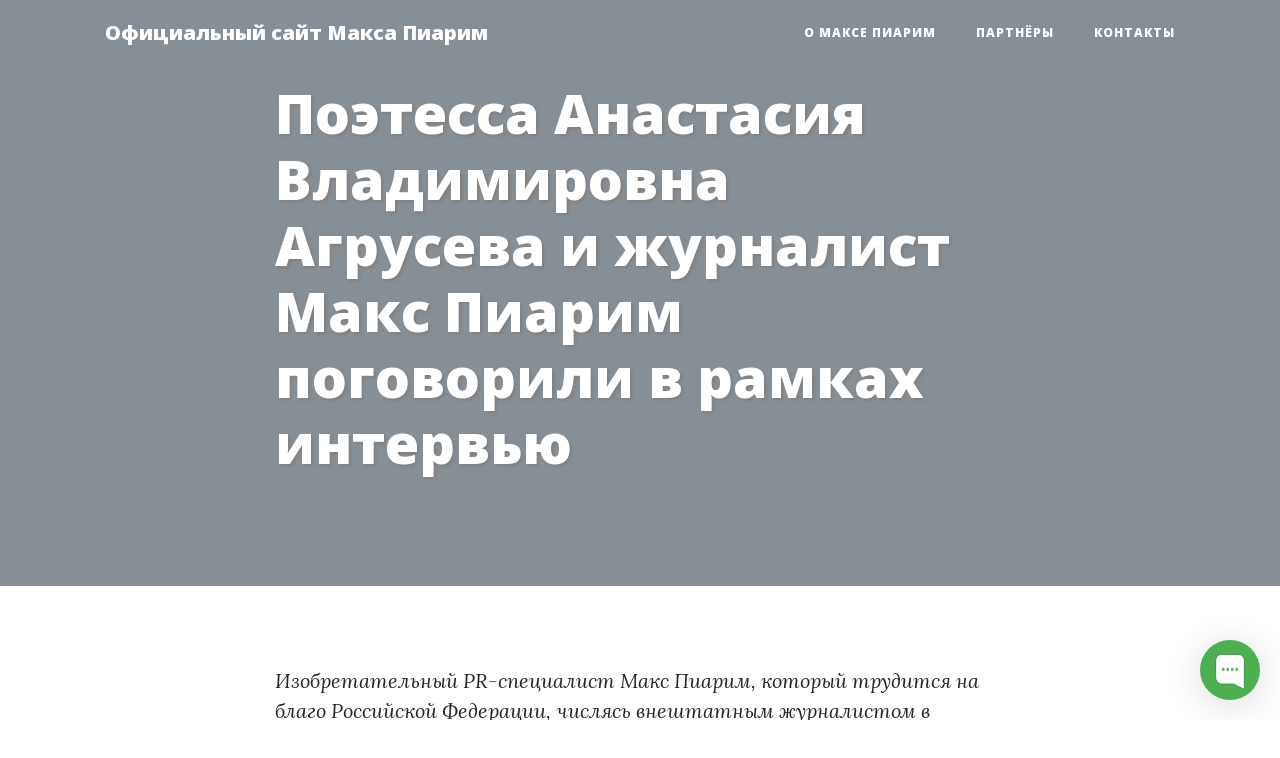

--- FILE ---
content_type: text/html; charset=UTF-8
request_url: https://max-piarim.ru/poetessa-anastasiya-vladimirovna-agruseva-i-zhurnalist-maks-pi
body_size: 10372
content:
<!DOCTYPE html>
<html lang="ru">
<head>
    <meta charset="utf-8">
<meta name="viewport" content="width=device-width, initial-scale=1, shrink-to-fit=no">
<meta name="yandex-verification" content="c8c92901cdef12c7" />
<meta name="generator" content="Max Piarim">

<!-- Yandex.Metrika counter --> <script type="text/javascript" > (function(m,e,t,r,i,k,a){m[i]=m[i]||function(){(m[i].a=m[i].a||[]).push(arguments)}; m[i].l=1*new Date(); for (var j = 0; j < document.scripts.length; j++) {if (document.scripts[j].src === r) { return; }} k=e.createElement(t),a=e.getElementsByTagName(t)[0],k.async=1,k.src=r,a.parentNode.insertBefore(k,a)}) (window, document, "script", "https://mc.yandex.ru/metrika/tag.js", "ym"); ym(91303450, "init", { clickmap:true, trackLinks:true, accurateTrackBounce:true }); </script> <noscript><div><img src="https://mc.yandex.ru/watch/91303450" style="position:absolute; left:-9999px;" alt="" /></div></noscript> <!-- /Yandex.Metrika counter -->

<!-- Dynamic <title> -->
<title>Поэтесса Анастасия Владимировна Агрусева и журналист Макс Пиарим поговорили в рамках интервью | Официальный сайт Макса Пиарим</title>

<!-- Dynamic <meta name="description" ...> -->
<meta name="description" content="">

<!-- Include Favicon -->
<link rel="icon" href="https://max-piarim.ru/bl-themes/clean-blog-5.1/img/favicon.png" type="image/png">

<!-- Include Bootstrap CSS file bootstrap.css, this is part of Bludit core -->
<link rel="stylesheet" type="text/css" href="https://max-piarim.ru/bl-kernel/css/bootstrap.min.css?version=3.13.1">
<link rel="stylesheet" type="text/css" href="https://max-piarim.ru/bl-kernel/css/line-awesome/css/line-awesome-font-awesome.min.css?version=3.13.1">

<!-- Google Fonts -->
<link href='https://fonts.googleapis.com/css?family=Lora:400,700,400italic,700italic' rel='stylesheet' type='text/css'>
<link href='https://fonts.googleapis.com/css?family=Open+Sans:300italic,400italic,600italic,700italic,800italic,400,300,600,700,800' rel='stylesheet' type='text/css'>

<!-- Include CSS Styles from the theme -->
<link rel="stylesheet" type="text/css" href="https://max-piarim.ru/bl-themes/clean-blog-5.1/css/clean-blog.min.css?version=3.13.1">
<link rel="stylesheet" type="text/css" href="https://max-piarim.ru/bl-themes/clean-blog-5.1/css/bludit.css?version=3.13.1">

<!-- Load plugins siteHead -->
<link rel="canonical" href="https://max-piarim.ru/poetessa-anastasiya-vladimirovna-agruseva-i-zhurnalist-maks-pi"/>

<!-- Robots plugin -->
</head>
  <body>

    <!-- Load plugins siteBodyBegin -->
    
    <!-- Navigation -->
    <nav class="navbar navbar-expand-lg navbar-light fixed-top" id="mainNav">
      <div class="container">
        <a class="navbar-brand" href="https://max-piarim.ru">Официальный сайт Макса Пиарим</a>
        <button class="navbar-toggler navbar-toggler-right" type="button" data-toggle="collapse" data-target="#navbarResponsive" aria-controls="navbarResponsive" aria-expanded="false" aria-label="Toggle navigation">
            Menu<i class="fa fa-bars"></i>
        </button>
        <div class="collapse navbar-collapse" id="navbarResponsive">
          <ul class="navbar-nav ml-auto">
            <li class="nav-item"><a class="nav-link" href="https://max-piarim.ru/biografija-maxa-piarim">О Максе Пиарим</a></li><li class="nav-item"><a class="nav-link" href="https://max-piarim.ru/partnyory">Партнёры</a></li><li class="nav-item"><a class="nav-link" href="https://max-piarim.ru/kontakty">Контакты</a></li>          </ul>
        </div>
      </div>
    </nav>

    <!-- Main Content -->
    <!-- Page Header -->
<header class="masthead" style="background-image: url('https://pr-img.ru/2023/243/poetessa-agruseva-anastasija-vladimirovna-4.jpg')">
	<div class="container">
		<div class="row">
			<div class="col-lg-8 col-md-10 mx-auto">
				<div class="post-heading">
					<h1>Поэтесса Анастасия Владимировна Агрусева и журналист Макс Пиарим поговорили в рамках интервью</h1>
					<h2 class="subheading"></h2>
									</div>
			</div>
		</div>
	</div>
</header>

<!-- Load Bludit Plugins: Page Begin -->

<!-- Post Content -->
<article>
<div class="container content">
<div class="row">
	<div class="col-lg-8 col-md-10 mx-auto">
	<p><i>Изобретательный PR-специалист Макс Пиарим, который трудится на благо Российской Федерации, числясь внештатным журналистом в нескольких онлайн-СМИ, взял интервью у обладающей большим талантом поэтессы современности Агрусевой Анастасии.</i></p><p><strong><em>Макс Пиарим:</em></strong> Здравствуйте, уважаемая поэтесса. Я хотел бы начать наше интервью с вопроса о Вашем творчестве. Знаю, что Вы обнародовали два своих стихотворения "Памяти В. О. Каппеля" и "Кобыла". Расскажите об этих произведениях. Как они родились?</p><p><strong><em>Поэтесса Анастасия Агрусева:</em></strong></p><p>Происходящие в данный момент времени глубинные события, битва добра со злом, белого с чёрным, не может не оставить след в душе каждого эмоционально ранимого человека. Ведь недруги России ломают и калечат жизни людей, толкают русских людей под каток цветных революций и на смерть в развязанных войнах за свой никому ненужный, призрачный мировой порядок, основанный на правилах.</p><p>Именно уверенность в том, что всем нам предстоит преодолеть этот путь к победе, победить в этой борьбе на стороне света и вдохновила меня на эти строки. В итоге оказалось, что каждая строка стихотворения "Памяти Владимира Каппеля" наполнена сильными эмоциональными зарядами и глубокими чувствами, что делает стихотворение ярким и запоминающимся.</p><p><strong>Анастасия Агрусева "Памяти воина Владимира Каппеля"</strong></p><p>Зимний воздух резал поводья,<br>Уходящих в туман лошадей,<br>И людей замерзающих сотни,<br>В снежном мраке сибирских полей...</p><p>За собою следы оставляли,<br>Скорбью выла рассветная мгла,<br>И прощалась навек с генералом,<br>В небесах золотая луна.</p><p>И без сил, но с коня не слезая,<br>Вел солдат он в решительный бой,<br>В страшных муках, сознание теряя,<br>Невзирая на страшную боль.</p><p>Государь, помолись за Россию,<br>На героя взгляни с небес.<br>За тебя, в этой жуткой стихии,<br>Он достойно пронёс свой крест,<br>Но не сдался, рывок последний...</p><p>"Адмирала бы мне повидать...<br>Но вдали от семьи и от дома,<br>Время мне пришло умирать.</p><p>За империю, честь и свободу,<br>И за мир в дорогой стране,<br>За любовь к своему народу,<br>Я не зря отдал жизнь борьбе".</p><p>И сомкнулись глаза устало,<br>Больше не вздохнёт генерал.<br>Залпы в небо его провожали,<br>Ветер в ставнях надрывно рыдал. </p><p>И солдаты застыли в печали...<br>Нет, нельзя отдавать врагу...<br>Чтоб стервятники тело терзали,<br>И опять, сквозь туман и пургу...</p><p>Мёртвый Каппель все так же с войском,<br>По замёрзшим лесам идёт.<br>Лунный свет его путь озаряет,<br>Ветер скорбные песни поёт...</p><p>Не забудется подвиг славный,<br>И в московской дорожной пыли,<br>Заскрипит состав на вокзале,<br>Прибыл он с китайской земли.</p><p>И почти с целый век эпохи,<br>Заслужил покой генерал,<br>И прощаются с ним те люди,<br>Кто при жизни его не знал.</p><p>Но великое дело подвиг!<br>В поколениях он живет.<br>Будет помнить и чтить героя,<br>Наш великий русский народ.</p><p>В куполах храма солнце сияет,<br>Скорбен, праздничен строгий гранит.<br>Свет лампады его согревает,<br>Ты отчизной своей не забыт.</p><p><strong><em>Краткая рецензия стихотворения от собеседника Макса Пиарим</em></strong></p><blockquote><p><em>Строфическое решение данного стихотворения представлено восьми строковыми стихами.</em></p><p><em>В первой строфе поэтесса описывает жестокий зимний воздух, который резко ощущается поводьями уходящих лошадей и замерзающими людьми на сибирских полях. Вместе с этим, появляется образ тумана, который символизирует неопределенность и смуту. Очевидно, что в стихотворении описывается воинское пространство и атмосфера военных действий.</em></p><p><em>Во второй строфе поэтесса описывает следы, оставляемые уходящими людьми, и вылившиеся в скорбь тумана. Здесь возникает образ генерала, с которым таинственно прощается золотая луна. Эти образы символизируют прощание с ушедшим, но все еще оставшимся в памяти и сердцах.</em></p><p><em>Третья строфа описывает переживания генерала перед решительным боем. Он, хоть и теряет сознание и страдает от страшной боли, не сдается и ведет своих солдат в атаку. Поэтесса выражает надежду, что государь помолится за Россию и взглянет на героя с небес.</em></p><p><em>В четвертой строфе поэтесса изображает последние моменты героя. Он произносит слова, что хотел бы повидать адмирала и намерен умереть вдали от семьи и дома. Здесь выражается его преданность России, чести, свободе и миру в родной стране, за которые он отдал свою жизнь. Поэтесса показывает героя, сражающегося до последнего и нервно рыдающего ветра на раздраженных ставнях.</em></p><p><em>В пятой строфе поэтесса описывает горечь и печаль солдат, не смогших помочь умершему генералу. Здесь проявляется чувство бессилия перед врагом, который уже начал мучить тело героя.</em></p><p><em>Шестая строфа наглядно показывает, что герой не оставляет своего войска и всё еще продолжает вести его через замерзшие леса. Лунный свет озаряет его путь, а ветер поет скорбные песни. Это символизирует продолжение его подвига даже после смерти.</em></p><p><em>В седьмой строфе поэтесса говорит о бессмертии подвига героя, который жив в памяти и уважении поколений. Она говорит о том, что его будут помнить и чтить, в том числе и русский народ. Здесь тоже проявляется сильное национальное единение, уважение к герою и его поступкам.</em></p></blockquote><center><img src="https://pr-img.ru/2023/243/poetessa-agruseva-anastasija-vladimirovna-3.jpg" style="display: block; margin-left: auto; margin-right: auto;max-width:100%;"></center><p><strong><em>Поэтесса Анастасия Агрусева:</em></strong></p><p>"Кобыла" - это стихотворение о прекрасной свободе, о моменте, когда уже почти вырвалась из оков, на свободу, на волю - по полю. Вся красота и прелесть жизни не только в маститой статной фигуре, ржаном цвете гривы и запахе солнца в ее глазах. Она хоть и кажется идеальной как видение, но резко поникает и останавливается, услышав зов хозяина. Неизбежно она возвращается в стойло, но ее взгляд все еще светится любовью.</p><p>Я хотела, чтобы это стихотворение передало чувство свободы и независимости, которое может быть связано с ощущением жизни в природе. Для этого я использовала яркие образы и метафоры, чтобы создать образ кобылы, которая живет в гармонии с природой и не боится уйти от людей.</p><p>Однако, несмотря на свободу, кобыла все же вынуждена подчиняться хозяину и жить среди людей. Это может вызывать чувство грусти и сожаления у читателя. Тем не менее, надо признать, что кобыла не может избежать своей судьбы и что свобода не всегда является благом.</p><p>В целом, в стихотворении "Кобыла" я попыталась передать чувство свободы, но также и напомнить о том, что жизнь среди людей может быть сложной и ограниченной. Оно заставляет задуматься о том, как мы можем использовать свою свободу и как мы должны относиться к животным, которые живут рядом с нами.</p><strong>Анастасия Агрусева "Кобыла"</strong><p>Я видела ее однажды,<br>Ржаной пшеницы гривы цвет,<br>И запах солнца в глазах влажных,<br>Кобыла от роду пять лет.</p><p>Маститой статью устрашая,<br>По полю летнему неслась,<br>Колосья на ходу сбивая,<br>Бежала да и вырвалась.</p><p>Свободна, молода, прекрасна,<br>Кобыла от роду пять лет,<br>Явилась как из детской сказки,<br>Из глубины веков привет.</p><p>Но резко встала, повернулась,<br>Хозяина услышав зов,<br>Не избежать теперь ей стойла,<br>И не исчезнуть из оков.</p><p>Понурилась. Ноздрями землю,<br>Втянула и пошла назад,<br>Так идеальна как видение,<br>Любовью осветился взгляд.</p><p>Ресницы рыжие взмахнули,<br>Не плачь ты по моей судьбе,<br>Хотела бы - скакала в поле,<br>А не жила среди людей.</p><p>Мой век короток лошадиный,<br>Хозяин бережёт меня,<br>Быть может статной и красивой,<br>Я без него и не была.</p><p>Пшеничный цвет кудрявой гривы,<br>Сквозь нити солнечных лучей,<br>Я вспоминаю ту кобылу,<br>И свет любви, мерцавший в ней.</p><p><strong><em>Макс Пиарим:</em></strong> Как Вы начали писать стихи?</p><p><strong><em>Поэтесса Анастасия Агрусева:</em></strong></p><p>Я начала писать стихи еще в детстве, когда мне было всего 5 лет. Мои родители были очень образованными людьми, и они поощряли меня к чтению и изучению литературы. Именно тогда я начала понимать, что слова могут быть очень мощными и способными выражать эмоции и чувства. Кстати, надо сказать, что существенный вклад в становление меня как поэтессы внесла моя бабушка по материнской линии, которая была проницательной, знала жизнь как никто другой и всю свою жизнь записывала истории в виде стихотворений.</p><p>Еще школьницей я прошла обучение в мастерской В.Б. Орлова по направлению "Поэзия", что помогло мне раскрыть свой талант сочинительства. Свое творчество я успешно реализовывала в публичных слушаниях на школьных олимпиадах. В дальнейшем стала побеждать в более серьезных конкурсах.</p><p><strong><em>Макс Пиарим:</em></strong> Какие места или страны оказали наибольшее влияние на Ваше творчество? Как путешествия влияют на Вашу творческую работу?</p><p><strong><em>Поэтесса Анастасия Агрусева:</em></strong></p><p>О, их так много! Но, если выбрать несколько, то я бы назвала Италию, Францию и Россию. Италия несет в себе богатую историю и культуру, которая вдохновляет на создание классических и элегантных стихов. Франция привлекает своими романтическими пейзажами и культурным наследием, а Россия – моя родина, безусловно, обладает необыкновенной литературной традицией, которая всегда была важным источником вдохновения для меня.</p><p>Вообще, путешествия стали для меня настоящим открытием и одним из ключевых источников вдохновения. Я всегда любила природу и мечтала увидеть мир своими глазами. Они помогают мне расширить кругозор и лучше понимать мир. Путешествия имеют важное значение для моей творческой работы. Когда я путешествую, я погружаюсь в новую среду, изучаю разные культуры, встречаюсь с разными людьми и проникаю в их историю. Это разнообразие впечатлений и эмоций часто вдохновляет меня на написание новых стихов.</p><p>Например, посещение Занзибара и Шри-Ланки стали для меня необычными и захватывающими приключениями. Стоит отметить, что особое впечатление на меня произвела езда на слоне, которая позволила ощутить близость к местной природе и величественности этого животного. Кроме того, посещение буддийского храма также произвело огромное впечатление, вдохновив меня на новые творческие идеи.</p><p>Однако, для меня, как для поэтессы, богатство страны не является главным фактором ее привлекательности для путешественников. Напротив, я считаю, что бедные страны имеют свой особый колорит и интерес для людей, ищущих новые впечатления. Жизнь местных жителей, их культура и традиции, в сочетании с близостью к природе, делают такие страны уникальными и интересными для творческих людей.</p><p>Общение с местными жителями других стран и наблюдение за их образом жизни становятся для меня ценным источником вдохновения. Я убеждена, что именно такие путешествия в новые уголки мира позволяют мне раз за разом расширить свой кругозор, найти новые идеи для своих стихов и вдохновиться для создания новых произведений искусства.</p><center><img src="https://pr-img.ru/2023/243/poetessa-agruseva-anastasija-vladimirovna-6.jpg" style="display: block; margin-left: auto; margin-right: auto;max-width:100%;"></center><p><strong><em>Макс Пиарим:</em></strong> Прекрасно! И теперь перейдем к теме литературы. Какую роль играет литература в Вашей жизни и как она помогает Вам выразить свои мысли и эмоции?</p><p><strong><em>Поэтесса Анастасия Агрусева:</em></strong></p><p>Литература - это важная часть моей жизни. Она помогает мне понять и почувствовать те эмоции и мысли, которые сложно выразить в обычной речи. Классическая литература, такая как произведения Шекспира, Толстого и Достоевского, расширяют мой кругозор и помогают мне находить новые способы выражения. Я также обожаю современную поэзию, которая часто включает в себя эмоциональные и актуальные темы.</p><p><strong><em>Макс Пиарим:</em></strong> Ваше творчество также часто отражает патриотические идеи. Почему это важно для Вас и какие ценности Вы хотите передать своим читателям через свою поэзию?</p><p><strong><em>Поэтесса Анастасия Агрусева:</em></strong></p><p>Патриотизм для меня - это любовь к родине и стремление создать лучшую среду для всех ее граждан. Литература и патриотизм – это две важные составляющие моей жизни. Я считаю, что литература помогает нам лучше понимать мир и самих себя, а патриотизм – это чувство гордости за свою страну и ее культуру. В моих стихах я стараюсь подчеркнуть красоту и уникальность своей страны, чтобы люди могли почувствовать гордость за свою родину.</p><p>Я также стремлюсь показать, что патриотизм не означает ненависть к другим странам или национальностям. Человеку важно чувствовать привязанность и гордость к своей родине, и он стремится делать все возможное для её блага и процветания. Патриотизм включает в себя любовь и заботу о своем народе, его культуре, истории и традициях.</p><p>Повторюсь, чтобы было понятней: быть патриотом не значит противопоставлять себя другим странам или национальностям. Патриотизм может существовать параллельно с уважением и толерантностью к другим культурам и народам. Важно помнить, что патриотизм - это личное чувство и не должно использоваться для распространения ненависти или превозношения своей нации над другими.</p><p><strong><em>Макс Пиарим:</em></strong> Что вы думаете о современных тенденциях в литературе?</p><p><strong><em>Поэтесса Анастасия Агрусева:</em></strong></p><p>Я считаю, что современная литература должна быть разнообразной и отражать различные точки зрения. Важно сохранить традиции и наследие прошлого, но также нужно идти в ногу со временем и учитывать новые веяния.</p><p><strong><em>Макс Пиарим: </em></strong>Как избежать нападок завистников? Ведь столько много хэйтеров развелось в сети Интернет! Как Вы с этим справляетесь?</p><p><strong><em>Поэтесса Анастасия Агрусева:</em></strong></p><p>Я нахожу вдохновение и поддержку в общении с такими людьми, которые ценят творчество и стараются понять мои идеи. Я не принимаю негативные комментарии и высказывания "критиков" близко к сердцу, так как понимаю, что человек, который проявляет ненависть и злость, скорее всего, имеет свои проблемы и несчастлив в своей жизни.</p><p>Я ставлю саморазвитие и позитив в центр своего внимания, сознательно отказываясь от того, чтобы позволить хейтерам и негативным людям влиять на моё настроение и творчество. Не боюсь быть уникальной и отличаться от других, и именно это делает мою работу особенной и ценной.</p><p>Вместо того, чтобы тратить свою энергию на ненавистников и их негативные комментарии, я направляю ее на рост и развитие своего творчества. Я знаю, что настоящая ценность моей работы оценивается людьми, которые способны увидеть и понять мой истинный талант и творческую уникальность.</p><h3>О поэтессе Анастасии Агрусевой</h3><p>Регалии и достижения поэтессы современности Анастасии Владимировны Агрусевой можно перечислять до бесконечности: она является лауреатом Первой степени Всероссийских конкурсов "Слово доброе посеять" и "Пиши свое слово" в номинации "Поэтическое произведение" среди авторов 19-30 лет, ее стихи вошли в сборник "Русская история страсти" и напечатаны во многих альманахах. Анастасия много лет сотрудничает с Русским Литературным Центром, выступает на творческих вечерах.</p>	</div>
</div>
</div>
</article>

<!-- Load Bludit Plugins: Page End -->

<hr>

    <!-- Footer -->
    <footer>
      <div class="container">
        <div class="row">
          <div class="col-lg-8 col-md-10 mx-auto">
            <ul class="list-inline text-center">
                                                                                                                                                                                                </ul>
            <p class="copyright text-muted">Пиармэн Макс Пиарим - Официальный блог сотрудника <a href="https://piar.im">системы распространения контента PIAR.IM</a><br>MAX PIARIM - Амбассадор PR-инструментов для экспертов, представителей СМИ и пиарщиков
<br><br>Точка мнения автора может не совпадать (полностью или частично) с мнением руководства&nbsp;компании&nbsp;ПИАР.ИМ.</p>
          </div>
        </div>
      </div>
    </footer>

    <!-- Javascript -->
    <script src="https://max-piarim.ru/bl-kernel/js/jquery.min.js?version=3.13.1"></script>
    <script  src="https://max-piarim.ru/bl-kernel/js/bootstrap.bundle.min.js?version=3.13.1"></script>
    <script  src="https://max-piarim.ru/bl-themes/clean-blog-5.1/js/clean-blog.min.js?version=3.13.1"></script>

    <!-- Load plugins siteBodyEnd -->
    
	<!-- Begin of Chaport Live Chat code --> <script type="text/javascript"> (function(w,d,v3){ w.chaportConfig = { appId : '633065f37a8e1f051fa4139f' };  if(w.chaport)return;v3=w.chaport={};v3._q=[];v3._l={};v3.q=function(){v3._q.push(arguments)};v3.on=function(e,fn){if(!v3._l[e])v3._l[e]=[];v3._l[e].push(fn)};var s=d.createElement('script');s.type='text/javascript';s.async=true;s.src='https://app.chaport.com/javascripts/insert.js';var ss=d.getElementsByTagName('script')[0];ss.parentNode.insertBefore(s,ss)})(window, document); </script> <!-- End of Chaport Live Chat code -->
  </body>
</html>

--- FILE ---
content_type: text/css
request_url: https://max-piarim.ru/bl-themes/clean-blog-5.1/css/clean-blog.min.css?version=3.13.1
body_size: 1697
content:
body {
     font-size: 20px;
     color: #212529;
     font-family: Lora, 'Times New Roman', serif
 }

 p {
     line-height: 1.5;
     margin: 30px 0
 }

 .content a {
     text-decoration: underline;
	color: #12649f;
 }

.copyright a {
     text-decoration: underline;
	color: #12649f;
 }


 h1,
 h2,
 h3,
 h4,
 h5,
 h6 {
     font-weight: 800;
     font-family: 'Open Sans', 'Helvetica Neue', Helvetica, Arial, sans-serif
 }

 a {
     color: #212529;
     -webkit-transition: all .2s;
     transition: all .2s
 }

 a:focus,
 a:hover {
     color: #12649f
 }

 blockquote {
     font-style: italic;
     color: #868e96
 }

 .section-heading {
     font-size: 36px;
     font-weight: 700;
     margin-top: 60px
 }

 .caption {
     font-size: 14px;
     font-style: italic;
     display: block;
     margin: 0;
     padding: 10px;
     text-align: center;
     border-bottom-right-radius: 5px;
     border-bottom-left-radius: 5px
 }

 ::-moz-selection {
     color: #fff;
     background: #12649f;
     text-shadow: none
 }

 ::selection {
     color: #fff;
     background: #12649f;
     text-shadow: none
 }

 img::-moz-selection {
     color: #fff;
     background: 0 0
 }

 img::selection {
     color: #fff;
     background: 0 0
 }

 img::-moz-selection {
     color: #fff;
     background: 0 0
 }

 #mainNav {
     position: absolute;
     border-bottom: 1px solid #e9ecef;
     background-color: #fff;
     font-family: 'Open Sans', 'Helvetica Neue', Helvetica, Arial, sans-serif
 }

 #mainNav .navbar-brand {
     font-weight: 800;
     color: #343a40
 }

 #mainNav .navbar-toggler {
     font-size: 12px;
     font-weight: 800;
     padding: 13px;
     text-transform: uppercase;
     color: #343a40
 }

 #mainNav .navbar-nav>li.nav-item>a {
     font-size: 12px;
     font-weight: 800;
     letter-spacing: 1px;
     text-transform: uppercase
 }

 @media only screen and (min-width:992px) {
     #mainNav {
         border-bottom: 1px solid transparent;
         background: 0 0
     }
     #mainNav .navbar-brand {
         padding: 10px 20px;
         color: #fff
     }
     #mainNav .navbar-brand:focus,
     #mainNav .navbar-brand:hover {
         color: rgba(255, 255, 255, .8)
     }
     #mainNav .navbar-nav>li.nav-item>a {
         padding: 10px 20px;
         color: #fff
     }
     #mainNav .navbar-nav>li.nav-item>a:focus,
     #mainNav .navbar-nav>li.nav-item>a:hover {
         color: rgba(255, 255, 255, .8)
     }
 }

 @media only screen and (min-width:992px) {
     #mainNav {
         -webkit-transition: background-color .2s;
         transition: background-color .2s;
         -webkit-transform: translate3d(0, 0, 0);
         transform: translate3d(0, 0, 0);
         -webkit-backface-visibility: hidden
     }
     #mainNav.is-fixed {
         position: fixed;
         top: -67px;
         -webkit-transition: -webkit-transform .2s;
         transition: -webkit-transform .2s;
         transition: transform .2s;
         transition: transform .2s, -webkit-transform .2s;
         border-bottom: 1px solid #fff;
         background-color: rgba(255, 255, 255, .9)
     }
     #mainNav.is-fixed .navbar-brand {
         color: #212529
     }
     #mainNav.is-fixed .navbar-brand:focus,
     #mainNav.is-fixed .navbar-brand:hover {
         color: #12649f
     }
     #mainNav.is-fixed .navbar-nav>li.nav-item>a {
         color: #212529
     }
     #mainNav.is-fixed .navbar-nav>li.nav-item>a:focus,
     #mainNav.is-fixed .navbar-nav>li.nav-item>a:hover {
         color: #12649f
     }
     #mainNav.is-visible {
         -webkit-transform: translate3d(0, 100%, 0);
         transform: translate3d(0, 100%, 0)
     }
 }

 header.masthead {
     margin-bottom: 50px;
     background: no-repeat center center;
     background-color: #868e96;
     background-attachment: scroll;
     position: relative;
     background-size: cover;
     height: fit-content;
 }

 header.masthead .overlay {
     position: absolute;
     top: 0;
     left: 0;
     height: 100%;
     width: 100%;
     background-color: #212529;
     opacity: .5
 }

 header.masthead .page-heading,
 header.masthead .post-heading,
 header.masthead .site-heading {
     padding: 200px 0 150px;
     color: #fff
 }

 @media only screen and (min-width:768px) {
     header.masthead .page-heading,
     header.masthead .post-heading,
     header.masthead .site-heading {
         padding: 80px 0
     }
 }

 header.masthead .page-heading,
 header.masthead .site-heading {
     text-align: center
 }

 header.masthead .page-heading h1,
 header.masthead .site-heading h1 {
     font-size: 50px;
     margin-top: 0
 }

 header.masthead .page-heading .subheading,
 header.masthead .site-heading .subheading {
text-shadow: 2px 1px 2px #7c7c7cb8;
     font-size: 24px;
     font-weight: 300;
     line-height: 1.1;
     display: block;
     margin: 10px 0 0;
     font-family: 'Open Sans', 'Helvetica Neue', Helvetica, Arial, sans-serif
 }

 @media only screen and (min-width:768px) {
     header.masthead .page-heading h1,
     header.masthead .site-heading h1 {
         font-size: 80px;
	text-shadow: 3px 2px 3px #cbcbcba3;
     }
 }

 header.masthead .post-heading h1 {
     font-size: 35px
 }

 header.masthead .post-heading .meta,
 header.masthead .post-heading .subheading {
     line-height: 1.1;
     display: block
 }

 header.masthead .post-heading .subheading {
     font-size: 24px;
     font-weight: 600;
     margin: 10px 0 30px;
     font-family: 'Open Sans', 'Helvetica Neue', Helvetica, Arial, sans-serif
 }

 header.masthead .post-heading .meta {
     font-size: 20px;
     font-weight: 300;
     font-style: italic;
     font-family: Lora, 'Times New Roman', serif
 }

 header.masthead .post-heading .meta a {
     color: #fff
 }

 @media only screen and (min-width:768px) {
     header.masthead .post-heading h1 {
         font-size: 55px;
	text-shadow: 2px 2px 3px grey;
     }
     header.masthead .post-heading .subheading {
         font-size: 30px
     }
 }

 .post-preview>a {
     color: #212529
 }

 .post-preview>a:focus,
 .post-preview>a:hover {
     text-decoration: none;
     color: #12649f
 }

 .post-preview>a>.post-title {
     font-size: 30px;
     margin-top: 0px;
     margin-bottom: 10px
 }

 .post-preview>a>.post-subtitle {
     font-weight: 300;
     margin: 0 0 10px
 }

 .post-preview>.post-meta {
     font-size: 18px;
     font-style: italic;
     margin-top: 0;
     color: #868e96
 }

 .post-preview>.post-meta>a {
     text-decoration: none;
     color: #212529
 }

 .post-preview>.post-meta>a:focus,
 .post-preview>.post-meta>a:hover {
     text-decoration: underline;
     color: #12649f
 }

 @media only screen and (min-width:768px) {
     .post-preview>a>.post-title {
         font-size: 36px
     }
 }

 .floating-label-form-group {
     font-size: 14px;
     position: relative;
     margin-bottom: 0;
     padding-bottom: .5em;
     border-bottom: 1px solid #dee2e6
 }

 .floating-label-form-group input,
 .floating-label-form-group textarea {
     font-size: 1.5em;
     position: relative;
     z-index: 1;
     padding: 0;
     resize: none;
     border: none;
     border-radius: 0;
     background: 0 0;
     -webkit-box-shadow: none !important;
     box-shadow: none !important;
     font-family: Lora, 'Times New Roman', serif
 }

 .floating-label-form-group input::-webkit-input-placeholder,
 .floating-label-form-group textarea::-webkit-input-placeholder {
     color: #868e96;
     font-family: Lora, 'Times New Roman', serif
 }

 .floating-label-form-group label {
     font-size: .85em;
     line-height: 1.764705882em;
     position: relative;
     z-index: 0;
     top: 2em;
     display: block;
     margin: 0;
     -webkit-transition: top .3s ease, opacity .3s ease;
     transition: top .3s ease, opacity .3s ease;
     vertical-align: middle;
     vertical-align: baseline;
     opacity: 0
 }

 .floating-label-form-group .help-block {
     margin: 15px 0
 }

 .floating-label-form-group-with-value label {
     top: 0;
     opacity: 1
 }

 .floating-label-form-group-with-focus label {
     color: #12649f
 }

 form .form-group:first-child .floating-label-form-group {
     border-top: 1px solid #dee2e6
 }

 footer {
     padding: 50px 0 65px
 }

 footer .list-inline {
     margin: 0;
     padding: 0
 }

 footer .copyright {
     font-size: 14px;
     margin-bottom: 0;
     text-align: center
 }

 .btn {
     font-size: 14px;
     font-weight: 800;
     padding: 15px 25px;
     letter-spacing: 1px;
     text-transform: uppercase;
     border-radius: 0;
     font-family: 'Open Sans', 'Helvetica Neue', Helvetica, Arial, sans-serif
 }

 .btn-primary {
     background-color: #12649f;
     border-color: #12649f
 }

 .btn-primary:active,
 .btn-primary:focus,
 .btn-primary:hover {
     color: #fff;
     background-color: #00657b !important;
     border-color: #00657b !important
 }

 .btn-lg {
     font-size: 16px;
     padding: 25px 35px
 }

hr {
    margin-top: 2rem;
    margin-bottom: 2rem;
}

--- FILE ---
content_type: text/css
request_url: https://max-piarim.ru/bl-themes/clean-blog-5.1/css/bludit.css?version=3.13.1
body_size: -71
content:
img {
	max-width: 100%;
}